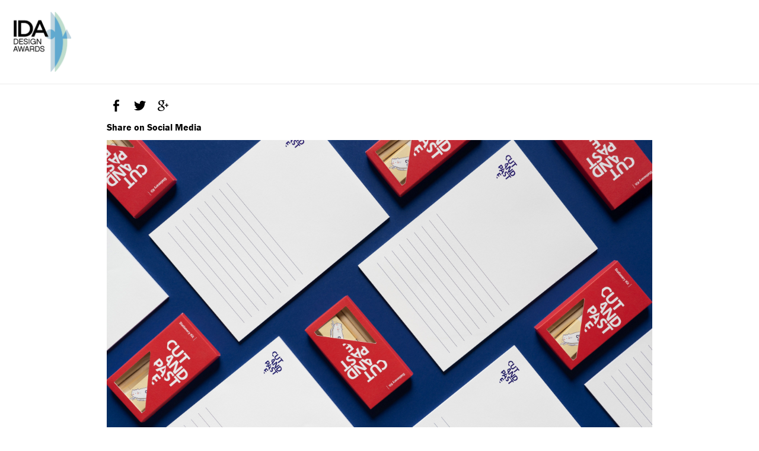

--- FILE ---
content_type: text/html; charset=UTF-8
request_url: https://www.idesignawards.com/winners-old/zoom.php?eid=9-28472-20&count=5&mode=
body_size: 2323
content:

<!doctype html>
<html>
  <head>
    <meta charset="utf-8">
    <title>Cut and Paste: Preventing Visual Plagiarism / Lisa Winstanley Design  </title>
    <meta name="viewport" content="width=device-width, initial-scale=1">  
    
    <meta property="og:type" content="website" />
    <meta property="og:image" content="https://s3-us-west-2.amazonaws.com/idesignawards/uploads/45293/9-28472-20/full/2c3bdb99dbb35a45ad996164156aca7d.jpg" />
    <meta property="og:title" content="GRAPHIC DESIGN  / Cut and Paste: Preventing Visual Plagiarism / Lisa Winstanley Design / Lisa Winstanley"/>
    <meta property="og:description" content="This project addresses a topic that affects everyone in the creative industry at some point during their career, Visual Plagiarism. Yet, it is an issue that is seldom discussed or, worse, brushed aside as unimportant. This is perhaps due to the ambiguity of taking reference from an image and copying from it and it is this ambiguity that can lead to poor ethical choices. The brief was therefore, to create an integrated design system which would appeal to young designers in Singapore to guide them through complex topics via an active learning workshop; the start of a much needed conversation."/>
    <meta name="twitter:title" content="GRAPHIC DESIGN Winner / Cut and Paste: Preventing Visual Plagiarism / Lisa Winstanley Design / Lisa Winstanley">
    <meta name="twitter:card" content="This project addresses a topic that affects everyone in the creative industry at some point during their career, Visual Plagiarism. Yet, it is an issue that is seldom discussed or, worse, brushed aside as unimportant. This is perhaps due to the ambiguity of taking reference from an image and copying from it and it is this ambiguity that can lead to poor ethical choices. The brief was therefore, to create an integrated design system which would appeal to young designers in Singapore to guide them through complex topics via an active learning workshop; the start of a much needed conversation.">
    
    <script src="https://use.typekit.net/xfh6njm.js"></script>
    <script>try{Typekit.load({ async: false });}catch(e){}</script>
    <link rel="stylesheet" href="zoom_src/main.css" type="text/css" /> 

        
        <!--<script src="https://code.jquery.com/jquery-2.2.0.min.js" type="text/javascript" /></script>  
         <script type="text/javascript" src="../submit/js/jquery.js"></script>
        <script src="../submit/js/jquery-migrate-1.0.0.js" type="text/javascript" ></script>-->

        <script src="https://code.jquery.com/jquery-2.2.4.min.js" integrity="sha256-BbhdlvQf/xTY9gja0Dq3HiwQF8LaCRTXxZKRutelT44="  crossorigin="anonymous"> </script>
    </head>
  <body>
    
    <header>

    <div class="sw sw-full">

        <div class="grid grid-center">

            <div class="logo grid-cell grid-1-3">

                <a href="https://idesignawards.com/"><img src='https://idesignawards.com/submit/images/IDA_logo.png' style="max-width:100px;"></a>

            </div>

            <div class="grid-cell">

                <!--<nav>
                
                    

                </nav> -->

            </div>

        </div>

    </div>

    <!--<div class="mobile">

        <span></span>
        <span></span>
        <span></span>

    </div> -->

</header>

    <div class="wrap">

  

<section class="content winners">

	<div class="sw narrow" id="winner-wrap">

		<div class="crumb">

            <div id='shareIconsCountInside'></div>

            <span style='font-weight:bold'>Share on Social Media</span>
			<!--
			
			<a href='https://architectureprize.com/winners-2016/'>&larr; 2016 Winners</a>
		  -->
		 	
		</div>

		<div class="image-wrap">

			<div class="image-main">
			
				<div class="pic">
				
				
                    <img src="https://s3-us-west-2.amazonaws.com/idesignawards/uploads/45293/9-28472-20/full/2c3bdb99dbb35a45ad996164156aca7d.jpg"/>
                

                    

				</div>

			</div>

			<div class="grid grid-gutters image-thumbs">

				            	
					<div class="grid-cell grid-1-5">

						<div class="pic">
						
							<a href="zoom.php?eid=9-28472-20&count=0&mode="><img src="https://s3-us-west-2.amazonaws.com/idesignawards/uploads/45293/9-28472-20/medium/cd7096432f0d1e948182771127d24530.jpg" /></a>

						</div>

					</div>
                
                	            	
					<div class="grid-cell grid-1-5">

						<div class="pic">
						
							<a href="zoom.php?eid=9-28472-20&count=1&mode="><img src="https://s3-us-west-2.amazonaws.com/idesignawards/uploads/45293/9-28472-20/medium/5678d954f545bd023973c2c9834d1d70.jpg" /></a>

						</div>

					</div>
                
                	            	
					<div class="grid-cell grid-1-5">

						<div class="pic">
						
							<a href="zoom.php?eid=9-28472-20&count=2&mode="><img src="https://s3-us-west-2.amazonaws.com/idesignawards/uploads/45293/9-28472-20/medium/3cdafe05c37e5b184d5c6bde6ae85103.jpg" /></a>

						</div>

					</div>
                
                	            	
					<div class="grid-cell grid-1-5">

						<div class="pic">
						
							<a href="zoom.php?eid=9-28472-20&count=3&mode="><img src="https://s3-us-west-2.amazonaws.com/idesignawards/uploads/45293/9-28472-20/medium/ae5456f4a6f22ff97697c2311e3380c1.jpg" /></a>

						</div>

					</div>
                
                	            	
					<div class="grid-cell grid-1-5">

						<div class="pic">
						
							<a href="zoom.php?eid=9-28472-20&count=4&mode="><img src="https://s3-us-west-2.amazonaws.com/idesignawards/uploads/45293/9-28472-20/medium/8f479484500985c7174fab44e8e03d26.jpg" /></a>

						</div>

					</div>
                
                	            	
					<div class="grid-cell grid-1-5">

						<div class="pic">
						
							<a href="zoom.php?eid=9-28472-20&count=5&mode="><img src="https://s3-us-west-2.amazonaws.com/idesignawards/uploads/45293/9-28472-20/medium/2c3bdb99dbb35a45ad996164156aca7d.jpg" /></a>

						</div>

					</div>
                
                	            	
					<div class="grid-cell grid-1-5">

						<div class="pic">
						
							<a href="zoom.php?eid=9-28472-20&count=6&mode="><img src="https://s3-us-west-2.amazonaws.com/idesignawards/uploads/45293/9-28472-20/medium/bef3e739fea58f6aedecf94f8357fd77.jpg" /></a>

						</div>

					</div>
                
                	            	
					<div class="grid-cell grid-1-5">

						<div class="pic">
						
							<a href="zoom.php?eid=9-28472-20&count=7&mode="><img src="https://s3-us-west-2.amazonaws.com/idesignawards/uploads/45293/9-28472-20/medium/6e4c0574480a725b84d01f0ac592ca31.jpg" /></a>

						</div>

					</div>
                
                	            	
					<div class="grid-cell grid-1-5">

						<div class="pic">
						
							<a href="zoom.php?eid=9-28472-20&count=8&mode="><img src="https://s3-us-west-2.amazonaws.com/idesignawards/uploads/45293/9-28472-20/medium/4eff06558403f45767bd535217fc1747.jpg" /></a>

						</div>

					</div>
                
                	            	
					<div class="grid-cell grid-1-5">

						<div class="pic">
						
							<a href="zoom.php?eid=9-28472-20&count=9&mode="><img src="https://s3-us-west-2.amazonaws.com/idesignawards/uploads/45293/9-28472-20/medium/ad640fc0077d15da5c57d54af6ed8dd8.jpg" /></a>

						</div>

					</div>
                
                            
            	

			</div>

		</div>

		<div class="content-wrap">

			<h1 style="text-transform:none;">Cut and Paste: Preventing Visual Plagiarism</h1>

			<div class="grid winner-details">

				<div class="grid-cell grid-2-3">
					
						
					
						<div class="winner-designers"><span class="break">Company</span>Lisa Winstanley Design</div>
					
					
                    
                    <div class="winner-studio"><span class="break">Lead Designers</span>Lisa Winstanley</div>

                    <!--    
                    
                        <div class="winner-designers"><span class="break">Design Director</span>Lisa Winstanley</div>
                    
                    -->

                    
                        
                    
                        <div class="winner-designers"><span class="break">Design Team</span>Wu you</div>
                    
                    
                    					
					    
                    
                        <div class="winner-designers"><span class="break">Client</span>Nanyang Technological University </div>
                    
                                        
                        
                    
                        <div class="winner-designers"><span class="break">Credits</span>Photography by Lisa Peh JiaXian</div>
                    
                                        
                    
                        
                                            
                      <div class="winner-categories"><span class="break">Project Link</span><a href="https://www.lisawinstanley.com/preventingvisualplagiarism" target="_blank">View</a></div>
                    
                                        
                    					
                    

					

                    
          
          <div class="winner-studio"><span class="break">Entry Description</span><p>This project addresses a topic that affects everyone in the creative industry at some point during their career, Visual Plagiarism. Yet, it is an issue that is seldom discussed or, worse, brushed aside as unimportant. This is perhaps due to the ambiguity of taking reference from an image and copying from it and it is this ambiguity that can lead to poor ethical choices. The brief was therefore, to create an integrated design system which would appeal to young designers in Singapore to guide them through complex topics via an active learning workshop; the start of a much needed conversation.<br />
</p></div> 
                    
           

				</div>

			</div>
            
            
			<!-- <div id='shareIconsCountInside'></div> -->
   
		</div>

	</div>

</section>

<link rel="stylesheet" type="text/css" href="zoom_src/jssocials/styles/jssocials.css" />
<link rel="stylesheet" type="text/css" href="zoom_src/jssocials/styles/jssocials-theme-flat.css" />

<script src="zoom_src/jssocials/src/jssocials.js"></script>
<script src="zoom_src/jssocials/src/jssocials.shares.js"></script>

<script>
        $(document).ready(function() { 

		     

		     $("#shareIconsCountInside").jsSocials({
		     /*	text : "Cut and Paste: Preventing Visual Plagiarism", */
				url: "https://idesignawards.com/winners-old/zoom.php?eid=9-28472-20",
				
				showLabel: false,
				showCount: false,
				shareIn : "popup",
				shares: ["facebook", "twitter", "googleplus"]
             });



        }); 

        </script>
<p>&nbsp;</p> 	
<p>&nbsp;</p>
        

</body></html>



--- FILE ---
content_type: text/css
request_url: https://www.idesignawards.com/winners-old/zoom_src/main.css
body_size: 8059
content:
.img-16-9:before {
    content: '';
    float: left;
    padding-bottom: 56.25%
}

.img-16-9:after {
    content: '';
    display: table;
    clear: both
}

.img-3-4:before {
    content: '';
    float: left;
    padding-bottom: 133.33333%
}

.img-3-4:after {
    content: '';
    display: table;
    clear: both
}

.img-4-3:before {
    content: '';
    float: left;
    padding-bottom: 75%
}

.img-4-3:after {
    content: '';
    display: table;
    clear: both
}

.img-1-1:before {
    content: '';
    float: left;
    padding-bottom: 100%
}

.img-1-1:after {
    content: '';
    display: table;
    clear: both
}

@font-face {
    font-family: "Ionicons";
    src: url("fonts/ionicons.eot?v=2.0.1");
    src: url("fonts/ionicons.eot?v=2.0.1#iefix") format("embedded-opentype"), url("fonts/ionicons.ttf?v=2.0.1") format("truetype"), url("fonts/ionicons.woff?v=2.0.1") format("woff"), url("fonts/ionicons.svg?v=2.0.1#Ionicons") format("svg");
    font-weight: normal;
    font-style: normal
}

@-webkit-keyframes pulse {
    0% {
        background-color: #fff
    }
    50% {
        background-color: #f7cd20
    }
    100% {
        background-color: #fff
    }
}

@-webkit-keyframes long-pulse {
    0% {
        border-color: #ffdb56
    }
    60% {
        border-color: #ffdb56
    }
    100% {
        border-color: #ececec
    }
}

.grid {
    display: flex;
    flex-wrap: wrap;
    list-style: none;
    margin: 0;
    padding: 0
}

.grid-cell {
    flex: 1
}

.grid-flex>.grid-cell {
    display: flex
}

.grid-top {
    align-items: flex-start
}

.grid-bottom {
    align-items: flex-end
}

.grid-center {
    align-items: center
}

.grid-justifyCenter {
    justify-content: center
}

.grid-cell-top {
    align-self: flex-start
}

.grid-cell-bottom {
    align-self: flex-end
}

.grid-cell-center {
    align-self: center
}

.grid-cell-autoSize {
    flex: none
}

.grid-fit {
    flex: 1
}

.grid-full {
    flex: 0 0 100%
}

.grid-1-2 {
    flex: 0 0 50%
}

.grid-1-3 {
    flex: 0 0 33.3333%
}

.grid-3-3 {
    flex: 0 0 66.66%
}

.grid-1-4 {
    flex: 0 0 25%
}

.grid-1-5 {
    flex: 0 0 20%
}

@media (-break-sm) {
    .small-grid-fit>.grid-cell {
        flex: 1
    }
    .small-grid-full>.grid-cell {
        flex: 0 0 100%
    }
    .small-grid-1-2>.grid-cell {
        flex: 0 0 50%
    }
    .small-grid-1-3>.grid-cell {
        flex: 0 0 33.3333%
    }
    .small-grid-1-4>.grid-cell {
        flex: 0 0 25%
    }
    .small-grid-1-4>.grid-cell {
        flex: 0 0 20%
    }
}

@media (max-width: 767px) {
    .grid,
    .grid-flex>.grid-cell {
        display: block
    }
    .grid-gutters.gutter-wide,
    .grid-gutters,
    .grid-gutters>.grid-cell {
        margin: 0 !important;
        padding: 0 !important
    }
}

@media (-break-md) {
    .med-grid-fit>.grid-cell {
        flex: 1
    }
    .med-grid-full>.grid-cell {
        flex: 0 0 100%
    }
    .med-grid-1-2>.grid-cell {
        flex: 0 0 50%
    }
    .med-grid-1-3>.grid-cell {
        flex: 0 0 33.3333%
    }
    .med-grid-1-4>.grid-cell {
        flex: 0 0 25%
    }
    .med-grid-1-5>.grid-cell {
        flex: 0 0 20%
    }
}

@media (-break-lg) {
    .large-grid-fit>.grid-cell {
        flex: 1
    }
    .large-grid-full>.grid-cell {
        flex: 0 0 100%
    }
    .large-grid-1-2>.grid-cell {
        flex: 0 0 50%
    }
    .large-grid-1-3>.grid-cell {
        flex: 0 0 33.3333%
    }
    .large-grid-1-4>.grid-cell {
        flex: 0 0 25%
    }
    .large-grid-1-5>.grid-cell {
        flex: 0 0 20%
    }
}

.grid-gutters {
    margin: -.5em 0 .5em -.5em
}

.grid-gutters>.grid-cell {
    padding: .5em 0 0 .5em
}

.grid-gutters.gutter-wide {
    margin: 0 0 0 -2em
}

.grid-gutters.gutter-wide>.grid-cell {
    padding: 0 0 0 2em
}

.grid-guttersLg {
    margin: -1.5em 0 1.5em -1.5em
}

.grid-guttersLg>.grid-cell {
    padding: 1.5em 0 0 1.5em
}

.grid-guttersXl {
    margin: -2em 0 2em -2em
}

.grid-guttersXl>.grid-cell {
    padding: 2em 0 0 2em
}

@media (-break-sm) {
    .small-grid-gutters {
        margin: -1em 0 1em -1em
    }
    .small-grid-gutters>.grid-cell {
        padding: 1em 0 0 1em
    }
    .small-grid-guttersLg {
        margin: -1.5em 0 1.5em -1.5em
    }
    .small-grid-guttersLg>.grid-cell {
        padding: 1.5em 0 0 1.5em
    }
    .small-grid-guttersXl {
        margin: -2em 0 2em -2em
    }
    .small-grid-guttersXl>.grid-cell {
        padding: 2em 0 0 2em
    }
}

@media (-break-md) {
    .med-grid-gutters {
        margin: -1em 0 1em -1em
    }
    .med-grid-gutters>.grid-cell {
        padding: 1em 0 0 1em
    }
    .med-grid-guttersLg {
        margin: -1.5em 0 1.5em -1.5em
    }
    .med-grid-guttersLg>.grid-cell {
        padding: 1.5em 0 0 1.5em
    }
    .med-grid-guttersXl {
        margin: -2em 0 2em -2em
    }
    .med-grid-guttersXl>.grid-cell {
        padding: 2em 0 0 2em
    }
}

@media (-break-lg) {
    .large-grid-gutters {
        margin: -1em 0 1em -1em
    }
    .large-grid-gutters>.grid-cell {
        padding: 1em 0 0 1em
    }
    .large-grid-guttersLg {
        margin: -1.5em 0 1.5em -1.5em
    }
    .large-grid-guttersLg>.grid-cell {
        padding: 1.5em 0 0 1.5em
    }
    .large-grid-guttersXl {
        margin: -2em 0 2em -2em
    }
    .large-grid-guttersXl>.grid-cell {
        padding: 2em 0 0 2em
    }
}

.blocker {
    position: fixed;
    top: 0;
    right: 0;
    bottom: 0;
    left: 0;
    width: 100%;
    height: 100%;
    overflow: auto;
    z-index: 1;
    padding: 20px;
    box-sizing: border-box;
    background-color: #000;
    background-color: rgba(0, 0, 0, 0.75);
    text-align: center
}

.blocker:before {
    content: "";
    display: inline-block;
    height: 100%;
    vertical-align: middle;
    margin-right: -0.05em
}

.modal {
    display: inline-block;
    position: relative;
    z-index: 100;
    width: 80vw;
    max-width: 1200px;
    min-width: 800px;
    background: #fff;
    padding: 16px;
    margin-top: 50px;
    border-radius: 6px;
    text-align: left
}

.modal a.close-modal {
    position: absolute;
    top: 10px;
    right: 10px;
    font-size: 30px;
    display: block;
    width: 30px;
    height: 30px
}

.modal a.close-modal:before {
    font-family: "Ionicons";
    content: "\f2d7";
    line-height: 30px;
    color: #747879
}

.modal a.close-modal:hover:before {
    color: #141416
}

.modal-spinner {
    display: none;
    width: 64px;
    height: 64px;
    position: fixed;
    top: 50%;
    left: 50%;
    margin-right: -32px;
    margin-top: -32px;
    background: url("[data-uri]") #111 no-repeat center center;
    -webkit-border-radius: 8px;
    -moz-border-radius: 8px;
    -o-border-radius: 8px;
    -ms-border-radius: 8px;
    border-radius: 8px
}

* {
    box-sizing: border-box;
    outline: none
}

html,
body,
div,
span,
applet,
object,
iframe,
h1,
h2,
h3,
h4,
h5,
h6,
p,
blockquote,
pre,
a,
abbr,
acronym,
address,
big,
cite,
code,
del,
dfn,
em,
img,
ins,
kbd,
q,
s,
samp,
small,
strike,
sub,
sup,
tt,
var,
b,
u,
i,
center,
dl,
dt,
dd,
ol,
ul,
li,
fieldset,
form,
label,
legend,
table,
caption,
tbody,
tfoot,
thead,
tr,
th,
td,
article,
aside,
canvas,
details,
embed,
figure,
figcaption,
footer,
header,
hgroup,
menu,
nav,
output,
ruby,
section,
summary,
time,
mark,
audio,
video {
    margin: 0;
    padding: 0;
    border: 0;
    font-size: 100%;
    font: inherit;
    vertical-align: baseline
}

article,
aside,
details,
figcaption,
figure,
footer,
header,
hgroup,
menu,
nav,
section {
    display: block
}

body {
    line-height: 1;
    -webkit-font-smoothing: antialiased
}

ol,
ul,
li {
    list-style: none
}

blockquote,
q {
    quotes: none
}

blockquote:before,
blockquote:after,
q:before,
q:after {
    content: '';
    content: none
}

table {
    border-collapse: collapse;
    border-spacing: 0
}

img {
    display: block;
    width: 100%;
    height: auto
}

input:-webkit-autofill {
    -webkit-box-shadow: 0 0 0 50px white inset;
    -webkit-text-fill-color: #2a2b2d
}

body {
    font-family: "franklin-gothic-urw", "Helvetica Neue", "Helvetica", helvetica, arial, sans-serif;
    line-height: 1.3;
    font-size: 16px;
    font-weight: 400;
    display: flex;
    min-height: 100vh;
    flex-direction: column
}

h1,
h2 {
    text-transform: uppercase
}

h1 {
    margin-top: 50px
}

h1:first-of-type {
    margin-top: 0
}

.logo {
    font-size:36px;
    padding:10px 0;
    font-weight:bold;
}

.logo img {
  width: 100px; }

.logo a {
  border: none !important; }

.logo a:hover {
  border: none !important; }

.logo a:hover img {
  opacity: .8; }

.sw {
    position: relative;
    width: 100%;
    margin: 0 auto;
    max-width: 1400px;
    padding: 0 20px
}

.sw.sw-full {
  max-width: 1600px; }

.sw.narrow {
    max-width: 960px
}

.sw.v-narrow {
    max-width: 650px
}

.sw.wide {
    max-width: 1400px
}

header {
    background: #fff;
    font-size: 14px;
    text-transform: uppercase;
    font-weight: 500;
    padding: 10px 0;
    border-bottom: 1px solid #ececec
}

header h1 {
    margin-left: 16px;
    margin-bottom: 0
}

header .menu {
    text-align: right
}

header .menu li {
    margin-left: 20px;
    display: inline-block
}

header .menu li a {
    color: #747879
}

header .menu li:hover a {
    color: #2cc0ce
}

header #branding {
    width: 220px;
    text-rendering: optimizeLegibility
}

header .px3-grey {
    fill: #747879
}

header .px3-white {
    fill: #fff
}

#menu-header-main {
    text-align: right
}

#menu-header-main li {
    margin-right: 12px
}

#menu-header-main li:last-of-type {
    margin-right: 20px
}

.wrap {
    flex: 1
}

section {
    position: relative
}

.content h1 {
    margin-bottom: 20px
}

section.partners {
    padding: 50px 0
}

.hero {
    height: calc(100vh - 52px);
    width: 100%;
    position: relative;
    background: #f7f7f7;
    overflow: hidden;
    min-height: 450px
}

.hero.half {
    height: calc(60vh)
}

.hero.third {
    height: calc(30vh)
}

.hero .bg-img {
    background-size: cover;
    height: 100%;
    width: 100%;
    background-position: bottom;
    position: absolute;
    z-index: 0;
    top: 0;
    left: 0;
    opacity: 0;
    transition: opacity 2s ease-in
}

.hero .bg-img.loaded {
    opacity: 1
}

.hero h3 {
    font-size: 32px;
    margin-bottom: 10px;
    text-transform: uppercase
}

.hero p {
    margin-bottom: 20px
}

.hero .copy {
    position: absolute;
    color: #2a2b2d;
    bottom: 50px;
    background: #fff;
    max-width: 500px;
    padding: 40px;
    left: 20px;
    z-index: 1
}

.hero .copy h3 a,
.hero .copy a.more {
    color: #2a2b2d !important
}

.hero .attr {
    position: absolute;
    left: 0;
    bottom: 0;
    padding: 4px 8px;
    background: #f7f7f7;
    font-size: 10px;
    z-index: 1
}

.hero .attr:before {
    content: "Photo: "
}

.slider {
    height: 100%;
    width: 300%;
    overflow: hidden;
    position: absolute
}

.slide {
    height: 100%;
    width: 100vw;
    position: relative;
    float: left;
    background-position: -100px 0
}

.hero nav div.icon {
    position: absolute;
    z-index: 2;
    font-size: 48px;
    color: #fff;
    cursor: pointer
}

.break {
    font-weight: bold;
    display: inline-block;
    margin-right: 6px
}

.hero nav div.arrow-left,
.hero nav div.arrow-right {
    width: 100px;
    height: 100%;
    top: 0;
    z-index: 2
}

.arrow-left {
    left: 0
}

.arrow-right {
    right: 0
}

.arrow-left:before {
    font-family: "Ionicons";
    position: absolute;
    top: 40%;
    content: "\f3d2";
    left: 40px;
    opacity: .2;
    -webkit-transition: all 100ms ease-in;
    transition: all 100ms ease-in
}

.arrow-right:before {
    font-family: "Ionicons";
    position: absolute;
    content: "\f3d3";
    top: 40%;
    right: 40px;
    opacity: .2;
    -webkit-transition: all 100ms ease-in;
    transition: all 100ms ease-in
}

.arrow-left:hover:before {
    opacity: .8
}

.arrow-right:hover:before {
    opacity: .8
}

.cta {
    background: #2cc0ce;
    color: #fff;
    text-align: center;
    padding: 40px 20px;
    text-transform: uppercase
}

.cta h3 {
    font-size: 28px
}

.cta span {
    font-size: 15px;
    font-weight: bold;
    display: inline-block;
    margin-top: 20px;
    padding: 10px 20px;
    border: 2px solid white;
    border-radius: 3px
}

.intro {
    background: #fff;
    padding: 100px 0
}

.intro .copy {
    font-size: 18px
}

.intro p {
    width: 80%;
    margin-bottom: 20px
}

.competitions {
    background: #fff;
    padding: 50px 0
}

.fee {
    margin-bottom: 30px
}

.fee .copy {
    padding: 20px;
    background: #fff;
    text-align: center;
    cursor: pointer;
    display: flex;
    width: 100%;
    flex-direction: column;
    border: 2px solid #ececec;
    border-radius: 6px
}

.fee .label {
    font-weight: bold;
    text-transform: uppercase
}

.fee .callout {
    font-size: 80px;
    font-weight: bold;
    margin-bottom: 10px
}

.fee .desc {
    font-size: 13px;
    color: #747879
}

.fee .submit {
    padding: 14px 0;
    background: #2cc0ce;
    color: #fff;
    border-radius: 2px;
    margin-top: auto
}

.fee .submit a,
.fee .submit a:hover {
    color: #fff !important;
    font-weight: bold
}

.winner {
    position: relative;
    margin-bottom: 50px;
    cursor: pointer
}

.winner:last-of-type {
    margin-bottom: 0
}

.winner h3 {
    font-weight: bold
}

.winner p {
    color: #747879;
    font-size: 14px
}

.winner .copy {
    background: #141416;
    padding: 20px 40px;
    width: 40%
}

.winner .copy a {
    color: #fff
}

.winners .grid-cell a {
    color: #2a2b2d
}

.project-prize {
    margin-top: 4px;
    color: #747879;
    font-size: 14px;
    display: inline-block;
    font-weight: bold
}

.winner-group {
    margin-top: 50px
}

.winner-group:first-of-type {
    margin-top: 0 !important
}

.main-winners h3 {
    margin-bottom: 40px !important
}

.winner-group h3 {
    font-size: 20px !important;
    padding-bottom: 12px;
    border-bottom: 2px solid #2a2b2d
}

.winner-subgroup {
    margin-top: 30px
}

.winner-studio a {
    color: #2cc0ce !important
}

.winner-subgroup h4 {
    font-weight: bold !important;
    margin-bottom: 20px !important;
    color: #2cc0ce
}

.winner-details .grid-cell>div {
    border-bottom: 1px solid #b3b3b3;
    padding: 5px 0
}

.winner-details {
    margin-bottom: 20px
}

.winner-details .grid-cell>div:first-of-type {
    border-top: 1px solid #b3b3b3
}

.filter-wrap {
    padding: 20px 0 50px 0
}

.filter-wrap input {
    padding: 8px;
    font-size: 15px;
    border: 2px solid #b3b3b3;
    width: 80%;
    border-radius: 2px
}

.anchor-top {
    text-align: right
}

.anchor-top a {
    font-size: 13px;
    font-weight: bold
}

.anchor-top a:hover {
    color: #2cc0ce
}

.filter-header {
    margin-bottom: 20px
}

.filter-header h4 {
    font-size: 18px;
    cursor: pointer;
    font-weight: bold !important
}

.filter-header h4:hover {
    text-decoration: underline
}

.filter-categories h4 {
    font-weight: bold !important;
    color: #2cc0ce !important;
    font-size: 15px !important
}

.filter-categories {
    display: none;
    padding-top: 20px
}

.filter-categories ul li {
    margin-bottom: 10px;
    list-style-type: none !important
}

.filter-categories ul li a:hover {
    text-decoration: underline
}

.project-details {
    padding: 10px 10px 16px 0
}

.project-title {
    font-size: 14px
}

.project-details .project-agency {
    padding-bottom: 5px;
    border-bottom: 1px solid;
    font-weight: bold;
    margin-bottom: 5px;
}

.news {
    padding: 50px 0
}

.news .copy {
    padding: 20px 20px 20px 0;
    font-size: 20px
}

.news h3 {
    font-weight: 500
}

a.pic {
    cursor: pointer
}

a .pic:hover {
    opacity: .7
}

section.jury {
    padding: 50px 0 100px;
    background: #f7f7f7;
    margin-top: 50px
}

.jury .copy {
    padding: 10px 0
}

.jury h3 {
    margin: 0 0 4px !important;
    font-size: 24px
}

.juror h2 {
    margin-bottom: 0 !important;
    padding-bottom: 0 !important;
    font-size: 16px !important
}

.juror h3 {
    margin: 6px 0 4px !important
}

.agency,
.city,
.title {
    color: #2a2b2d;
    font-style: italic;
    display: block;
    margin-bottom: 4px
}

.juror .bio {
    margin-top: 8px;
    display: block;
    font-style: normal !important
}

.competition {
    margin-top: 30px;
    cursor: pointer
}

.competition p {
    margin-bottom: 0 !important
}

.competition:hover,
.competition:hover a,
.competition:hover h3 {
    color: #2cc0ce
}

.competition h2 {
    margin-bottom: 0 !important
}

.competition h3 {
    font-size: 20px;
    border-bottom: 2px solid #141416;
    padding-bottom: 2px;
    display: inline !important
}

.competition a {
    margin-top: 10px;
    display: block
}

.content .copy {
    padding-right: 15px
}

.content .date {
    display: block;
    margin: 20px 0 10px
}

h1 {
    font-size: 32px !important;
    text-transform: uppercase;
    margin-bottom: 14px;
    letter-spacing: 3px
}

h2 {
    font-size: 28px;
    text-transform: uppercase;
    margin-bottom: 10px;
    letter-spacing: 2px
}

.content h2 {
    margin: 40px 0 20px
}

.content h3,
.content h4 {
    display: inline-block;
    font-weight: 500
}

.content h3 {
    font-size: 18px;
    margin-bottom: 10px;
    line-height: 1.2;
    text-transform: uppercase
}

.content h4 {
    margin-bottom: 6px
}

.content p {
    margin-bottom: 24px
}

.content ul {
    margin-bottom: 30px
}

.content ul li {
    margin-bottom: 10px;
    list-style-type: circle;
    margin-left: 20px
}

.content a {
    color: #2cc0ce
}

ul.faqs li:nth-child(odd) {
    font-weight: bold
}

ul.faqs li:nth-child(even) {
    margin-bottom: 20px
}

.sticky-wrap {
    width: 100%;
    text-transform: uppercase;
    top: 0;
    padding: 10px 0;
    font-weight: bold;
    font-size: 14px;
    background: #2a2b2d;
    color: #fff;
    text-align: center;
    position: fixed;
    z-index: 100;
    transition: all 200ms ease-in
}

.sticky-wrap:hover {
    background: #2cc0ce
}

.sticky-wrap a,
.sticky-wrap a:hover {
    color: #fff
}

.image-main {
    margin-bottom: 10px
}

.winners .content-wrap {
    margin-top: 20px;
    padding-top: 20px;
    border-top: 2px solid #b3b3b3
}

.crumb {
    padding: 12px 0
}

footer {
    background: #f7f7f7;
    margin-top: 50px;
    padding-top: 50px;
    border-top: 1px solid #ececec;
    font-size: 14px;
    padding-bottom: 50px
}

footer p {
    width: 85%
}

footer li {
    margin-bottom: 4px
}

footer li a {
    color: #2a2b2d
}

footer li a:hover {
    color: #2cc0ce
}

a {
    color: #141416;
    text-decoration: none
}

a:hover {
    color: #2cc0ce
}

a.more {
    display: inline-block;
    margin-top: 30px;
    color: #747879 !important;
    font-size: 14px;
    font-weight: normal !important
}

a.more:hover {
    color: #2cc0ce !important
}

a.submit {
    background: #c2c5c7;
    padding: 10px 20px;
    margin-right: 0;
    border-radius: 3px;
    margin-right: 15px;
    font-size: 14px;
    text-transform: uppercase
}

a.submit:hover {
    background: #2cc0ce !important;
    color: #fff !important
}

.standout p {
    font-weight: bold
}

.current_page_item a {
    color: #2cc0ce !important
}

#menu-header-main li:last-of-type .current_page_item {
    background: #2cc0ce
}

#menu-header-main li:last-of-type .current_page_item a {
    color: #fff !important
}

footer .current_page_item a {
    color: #141416 !important;
    font-weight: bold
}

strong {
    font-weight: bold
}

.alert {
    background: #f7cd20 !important;
    font-weight: bold !important
}

.alert p {
    color: #141416 !important
}

.anniversary {
    background: #f7cd20;
    padding: 20px;
    margin-bottom: 20px
}

.anniversary p {
    margin-bottom: 0
}

.pop {
    padding: 30px 30px 50px;
    background-color: #f7f7f7;
    -webkit-transition: all 200ms ease-in;
    transition: all 200ms ease-in
}

.pop:hover {
    background-color: #2cc0ce
}

.pop a:hover {
    color: #141416
}

.pop h2 {
    display: inline !important;
    line-height: 1.6
}

.pop p {
    margin-top: 20px
}

.pop a span {
    font-weight: bold;
    display: inline-block;
    margin-top: 24px;
    font-size: 18px
}

.medal img {
    width: 200px
}

.link {
    margin-top: 50px;
    display: block;
    font-weight: bold;
    text-align: center
}

.link a {
    color: #747879;
    border: 2px solid #747879;
    padding: 10px 20px;
    border-radius: 3px
}

.link a:hover {
    border-color: #2a2b2d;
    color: #2a2b2d
}

.pic {
    width: 100%;
    background-size: cover;
    background-color: #fff;
    position: relative;
    background-position: 50%;
    -webkit-transition: opacity 250ms ease-in;
    transition: opacity 250ms ease-in
}

.partners .pic {
    background-size: contain;
    background-repeat: no-repeat;
    background-position: 50%
}

.partners .grid-cell {
    margin-bottom: 40px
}

.pic.none:before {
    content: " ";
    background-image: url(fonts/cross.svg);
    background-size: 20%;
    background-position: 50%;
    background-color: #141416;
    position: absolute;
    top: 0;
    background-repeat: no-repeat;
    bottom: 0;
    width: 100%
}

.pic-container {
    background-color: #141416;
    position: relative
}

.pic:after {
    content: '';
    display: table;
    clear: both
}

@media (min-width: 768px) and (max-width: 1023px) {
    header h1 {
        margin-top: 16px !important
    }
    header .grid {
        flex-direction: column
    }
    #menu-header-main {
        text-align: left
    }
    .hero .copy {
        max-width: inherit
    }
    .grid-1-3 {
        flex: 1
    }
}

@media (max-width: 767px) {
    .image-main {
        display: none;
    }
    header {
        padding: 10px
    }
    body {
        padding-top: 0
    }
    .sticky-wrap {
        display: none
    }
    .text-mark {
        display: none
    }
    a.more,
    a.submit {
        display: block;
        text-align: center
    }
    .mobile {
        position: absolute;
        top: 25px;
        right: 20px;
        width: 30px
    }
    .mobile span {
        height: 2px;
        display: block;
        margin-bottom: 6px;
        background: #2a2b2d
    }
    .mobile span:last-of-type {
        margin-bottom: 0
    }
    header h1 {
        margin: 0 !important
    }
    header #branding {
        width: 150px
    }
    section h2 {
        text-align: center
    }
    header .menu li {
        display: block;
        text-align: center;
        padding: 14px 0
    }
    .link {
        text-align: center
    }
    section.partners .pic {
        background-size: 50%;
        height: 150px
    }
    .menu-header-main-container {
        display: none
    }
    #menu-header-main li {
        margin-right: 0;
        padding: 12px
    }
    #menu-header-main li:last-of-type {
        padding: 14px 0;
        margin-bottom: 0
    }
    .content.partners .img-1-1:before,
    .content.partners .img-4-3:before,
    .content.partners .img-3-4:before,
    .content.partners .img-16-9:before {
        padding-bottom: 0
    }
    .pad {
        padding-left: 20px;
        padding-right: 20px
    }
    .winner {
        margin-bottom: 10px
    }
    .winner .copy {
        width: 100%;
        padding: 20px
    }
    .intro {
        padding: 50px 20px 150px;
        background-position: 0 30px
    }
    .winners h2,
    .news h2,
    .jury h2 {
        margin-left: 20px
    }
    .competitions,
    .news {
        padding: 0
    }
    .jury .copy {
        padding: 10px 20px
    }
    .intro p {
        width: 100%
    }
    .pop {
        padding: 40px 20px
    }
    .content {
        padding-top: 20px;
        padding-left: 20px;
        padding-right: 20px
    }
    .cta h3 {
        font-size: 22px
    }
    .hero .copy {
        width: 100%;
        left: 0;
        top: 0;
        right: 0;
        background: rgba(255, 255, 255, 0.7);
        height: 100%;
        text-align: center;
        bottom: 0;
        max-width: inherit
    }
    .hero p {
        margin-bottom: 40px;
        font-size: 18px
    }
    footer {
        text-align: center;
        padding: 20px;
        font-size: 16px
    }
    footer p {
        margin-bottom: 20px !important;
        width: 100%
    }
    .menu-main-header-nav-container {
        display: none;
    }
}

select {
    -webkit-appearance: none;
    border: 2px solid #ccc;
    outline: 0;
    font-size: 14px;
    display: block;
    font-weight: bold;
    margin-top: 30px;
    color: #929292;
    width: 310px;
    padding: 12px 10px;
    text-align: center;
    background: url(https://architectureprize.com/submit/images/arrow-drop.png) no-repeat 95% 50%;
    background-color: #fff;
}